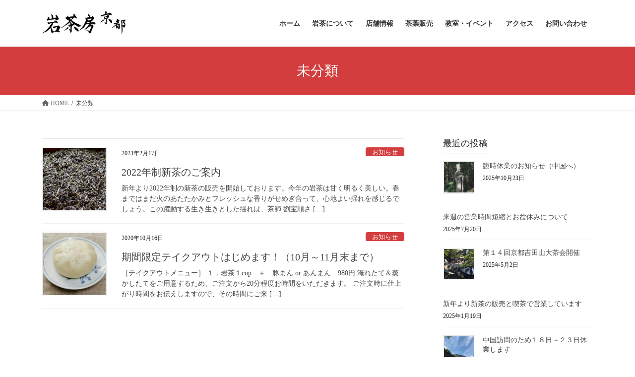

--- FILE ---
content_type: text/html; charset=UTF-8
request_url: http://ganchabou-kyoto.com/category/%E6%9C%AA%E5%88%86%E9%A1%9E/
body_size: 11371
content:
<!DOCTYPE html>
<html lang="ja">
<head>
<meta charset="utf-8">
<meta http-equiv="X-UA-Compatible" content="IE=edge">
<meta name="viewport" content="width=device-width, initial-scale=1">
<title>未分類 | 岩茶房京都</title>
<meta name='robots' content='max-image-preview:large' />
<link rel='dns-prefetch' href='//webfonts.sakura.ne.jp' />
<link rel='dns-prefetch' href='//s0.wp.com' />
<link rel="alternate" type="application/rss+xml" title="岩茶房京都 &raquo; フィード" href="http://ganchabou-kyoto.com/feed/" />
<link rel="alternate" type="application/rss+xml" title="岩茶房京都 &raquo; コメントフィード" href="http://ganchabou-kyoto.com/comments/feed/" />
<link rel="alternate" type="application/rss+xml" title="岩茶房京都 &raquo; 未分類 カテゴリーのフィード" href="http://ganchabou-kyoto.com/category/%e6%9c%aa%e5%88%86%e9%a1%9e/feed/" />
<meta name="description" content="未分類 について 岩茶房京都 中国福建武夷山自然保護区（世界文化複合遺産）の岩茶（烏龍茶）専門店です。" /><script type="text/javascript">
window._wpemojiSettings = {"baseUrl":"https:\/\/s.w.org\/images\/core\/emoji\/14.0.0\/72x72\/","ext":".png","svgUrl":"https:\/\/s.w.org\/images\/core\/emoji\/14.0.0\/svg\/","svgExt":".svg","source":{"concatemoji":"http:\/\/ganchabou-kyoto.com\/wp-includes\/js\/wp-emoji-release.min.js"}};
/*! This file is auto-generated */
!function(e,a,t){var n,r,o,i=a.createElement("canvas"),p=i.getContext&&i.getContext("2d");function s(e,t){var a=String.fromCharCode,e=(p.clearRect(0,0,i.width,i.height),p.fillText(a.apply(this,e),0,0),i.toDataURL());return p.clearRect(0,0,i.width,i.height),p.fillText(a.apply(this,t),0,0),e===i.toDataURL()}function c(e){var t=a.createElement("script");t.src=e,t.defer=t.type="text/javascript",a.getElementsByTagName("head")[0].appendChild(t)}for(o=Array("flag","emoji"),t.supports={everything:!0,everythingExceptFlag:!0},r=0;r<o.length;r++)t.supports[o[r]]=function(e){if(p&&p.fillText)switch(p.textBaseline="top",p.font="600 32px Arial",e){case"flag":return s([127987,65039,8205,9895,65039],[127987,65039,8203,9895,65039])?!1:!s([55356,56826,55356,56819],[55356,56826,8203,55356,56819])&&!s([55356,57332,56128,56423,56128,56418,56128,56421,56128,56430,56128,56423,56128,56447],[55356,57332,8203,56128,56423,8203,56128,56418,8203,56128,56421,8203,56128,56430,8203,56128,56423,8203,56128,56447]);case"emoji":return!s([129777,127995,8205,129778,127999],[129777,127995,8203,129778,127999])}return!1}(o[r]),t.supports.everything=t.supports.everything&&t.supports[o[r]],"flag"!==o[r]&&(t.supports.everythingExceptFlag=t.supports.everythingExceptFlag&&t.supports[o[r]]);t.supports.everythingExceptFlag=t.supports.everythingExceptFlag&&!t.supports.flag,t.DOMReady=!1,t.readyCallback=function(){t.DOMReady=!0},t.supports.everything||(n=function(){t.readyCallback()},a.addEventListener?(a.addEventListener("DOMContentLoaded",n,!1),e.addEventListener("load",n,!1)):(e.attachEvent("onload",n),a.attachEvent("onreadystatechange",function(){"complete"===a.readyState&&t.readyCallback()})),(e=t.source||{}).concatemoji?c(e.concatemoji):e.wpemoji&&e.twemoji&&(c(e.twemoji),c(e.wpemoji)))}(window,document,window._wpemojiSettings);
</script>
<style type="text/css">
img.wp-smiley,
img.emoji {
	display: inline !important;
	border: none !important;
	box-shadow: none !important;
	height: 1em !important;
	width: 1em !important;
	margin: 0 0.07em !important;
	vertical-align: -0.1em !important;
	background: none !important;
	padding: 0 !important;
}
</style>
	<link rel='stylesheet' id='sbi_styles-css' href='http://ganchabou-kyoto.com/wp-content/plugins/instagram-feed/css/sbi-styles.min.css' type='text/css' media='all' />
<link rel='stylesheet' id='wp-block-library-css' href='http://ganchabou-kyoto.com/wp-includes/css/dist/block-library/style.min.css' type='text/css' media='all' />
<link rel='stylesheet' id='classic-theme-styles-css' href='http://ganchabou-kyoto.com/wp-includes/css/classic-themes.min.css' type='text/css' media='all' />
<style id='global-styles-inline-css' type='text/css'>
body{--wp--preset--color--black: #000000;--wp--preset--color--cyan-bluish-gray: #abb8c3;--wp--preset--color--white: #ffffff;--wp--preset--color--pale-pink: #f78da7;--wp--preset--color--vivid-red: #cf2e2e;--wp--preset--color--luminous-vivid-orange: #ff6900;--wp--preset--color--luminous-vivid-amber: #fcb900;--wp--preset--color--light-green-cyan: #7bdcb5;--wp--preset--color--vivid-green-cyan: #00d084;--wp--preset--color--pale-cyan-blue: #8ed1fc;--wp--preset--color--vivid-cyan-blue: #0693e3;--wp--preset--color--vivid-purple: #9b51e0;--wp--preset--gradient--vivid-cyan-blue-to-vivid-purple: linear-gradient(135deg,rgba(6,147,227,1) 0%,rgb(155,81,224) 100%);--wp--preset--gradient--light-green-cyan-to-vivid-green-cyan: linear-gradient(135deg,rgb(122,220,180) 0%,rgb(0,208,130) 100%);--wp--preset--gradient--luminous-vivid-amber-to-luminous-vivid-orange: linear-gradient(135deg,rgba(252,185,0,1) 0%,rgba(255,105,0,1) 100%);--wp--preset--gradient--luminous-vivid-orange-to-vivid-red: linear-gradient(135deg,rgba(255,105,0,1) 0%,rgb(207,46,46) 100%);--wp--preset--gradient--very-light-gray-to-cyan-bluish-gray: linear-gradient(135deg,rgb(238,238,238) 0%,rgb(169,184,195) 100%);--wp--preset--gradient--cool-to-warm-spectrum: linear-gradient(135deg,rgb(74,234,220) 0%,rgb(151,120,209) 20%,rgb(207,42,186) 40%,rgb(238,44,130) 60%,rgb(251,105,98) 80%,rgb(254,248,76) 100%);--wp--preset--gradient--blush-light-purple: linear-gradient(135deg,rgb(255,206,236) 0%,rgb(152,150,240) 100%);--wp--preset--gradient--blush-bordeaux: linear-gradient(135deg,rgb(254,205,165) 0%,rgb(254,45,45) 50%,rgb(107,0,62) 100%);--wp--preset--gradient--luminous-dusk: linear-gradient(135deg,rgb(255,203,112) 0%,rgb(199,81,192) 50%,rgb(65,88,208) 100%);--wp--preset--gradient--pale-ocean: linear-gradient(135deg,rgb(255,245,203) 0%,rgb(182,227,212) 50%,rgb(51,167,181) 100%);--wp--preset--gradient--electric-grass: linear-gradient(135deg,rgb(202,248,128) 0%,rgb(113,206,126) 100%);--wp--preset--gradient--midnight: linear-gradient(135deg,rgb(2,3,129) 0%,rgb(40,116,252) 100%);--wp--preset--duotone--dark-grayscale: url('#wp-duotone-dark-grayscale');--wp--preset--duotone--grayscale: url('#wp-duotone-grayscale');--wp--preset--duotone--purple-yellow: url('#wp-duotone-purple-yellow');--wp--preset--duotone--blue-red: url('#wp-duotone-blue-red');--wp--preset--duotone--midnight: url('#wp-duotone-midnight');--wp--preset--duotone--magenta-yellow: url('#wp-duotone-magenta-yellow');--wp--preset--duotone--purple-green: url('#wp-duotone-purple-green');--wp--preset--duotone--blue-orange: url('#wp-duotone-blue-orange');--wp--preset--font-size--small: 13px;--wp--preset--font-size--medium: 20px;--wp--preset--font-size--large: 36px;--wp--preset--font-size--x-large: 42px;--wp--preset--spacing--20: 0.44rem;--wp--preset--spacing--30: 0.67rem;--wp--preset--spacing--40: 1rem;--wp--preset--spacing--50: 1.5rem;--wp--preset--spacing--60: 2.25rem;--wp--preset--spacing--70: 3.38rem;--wp--preset--spacing--80: 5.06rem;}:where(.is-layout-flex){gap: 0.5em;}body .is-layout-flow > .alignleft{float: left;margin-inline-start: 0;margin-inline-end: 2em;}body .is-layout-flow > .alignright{float: right;margin-inline-start: 2em;margin-inline-end: 0;}body .is-layout-flow > .aligncenter{margin-left: auto !important;margin-right: auto !important;}body .is-layout-constrained > .alignleft{float: left;margin-inline-start: 0;margin-inline-end: 2em;}body .is-layout-constrained > .alignright{float: right;margin-inline-start: 2em;margin-inline-end: 0;}body .is-layout-constrained > .aligncenter{margin-left: auto !important;margin-right: auto !important;}body .is-layout-constrained > :where(:not(.alignleft):not(.alignright):not(.alignfull)){max-width: var(--wp--style--global--content-size);margin-left: auto !important;margin-right: auto !important;}body .is-layout-constrained > .alignwide{max-width: var(--wp--style--global--wide-size);}body .is-layout-flex{display: flex;}body .is-layout-flex{flex-wrap: wrap;align-items: center;}body .is-layout-flex > *{margin: 0;}:where(.wp-block-columns.is-layout-flex){gap: 2em;}.has-black-color{color: var(--wp--preset--color--black) !important;}.has-cyan-bluish-gray-color{color: var(--wp--preset--color--cyan-bluish-gray) !important;}.has-white-color{color: var(--wp--preset--color--white) !important;}.has-pale-pink-color{color: var(--wp--preset--color--pale-pink) !important;}.has-vivid-red-color{color: var(--wp--preset--color--vivid-red) !important;}.has-luminous-vivid-orange-color{color: var(--wp--preset--color--luminous-vivid-orange) !important;}.has-luminous-vivid-amber-color{color: var(--wp--preset--color--luminous-vivid-amber) !important;}.has-light-green-cyan-color{color: var(--wp--preset--color--light-green-cyan) !important;}.has-vivid-green-cyan-color{color: var(--wp--preset--color--vivid-green-cyan) !important;}.has-pale-cyan-blue-color{color: var(--wp--preset--color--pale-cyan-blue) !important;}.has-vivid-cyan-blue-color{color: var(--wp--preset--color--vivid-cyan-blue) !important;}.has-vivid-purple-color{color: var(--wp--preset--color--vivid-purple) !important;}.has-black-background-color{background-color: var(--wp--preset--color--black) !important;}.has-cyan-bluish-gray-background-color{background-color: var(--wp--preset--color--cyan-bluish-gray) !important;}.has-white-background-color{background-color: var(--wp--preset--color--white) !important;}.has-pale-pink-background-color{background-color: var(--wp--preset--color--pale-pink) !important;}.has-vivid-red-background-color{background-color: var(--wp--preset--color--vivid-red) !important;}.has-luminous-vivid-orange-background-color{background-color: var(--wp--preset--color--luminous-vivid-orange) !important;}.has-luminous-vivid-amber-background-color{background-color: var(--wp--preset--color--luminous-vivid-amber) !important;}.has-light-green-cyan-background-color{background-color: var(--wp--preset--color--light-green-cyan) !important;}.has-vivid-green-cyan-background-color{background-color: var(--wp--preset--color--vivid-green-cyan) !important;}.has-pale-cyan-blue-background-color{background-color: var(--wp--preset--color--pale-cyan-blue) !important;}.has-vivid-cyan-blue-background-color{background-color: var(--wp--preset--color--vivid-cyan-blue) !important;}.has-vivid-purple-background-color{background-color: var(--wp--preset--color--vivid-purple) !important;}.has-black-border-color{border-color: var(--wp--preset--color--black) !important;}.has-cyan-bluish-gray-border-color{border-color: var(--wp--preset--color--cyan-bluish-gray) !important;}.has-white-border-color{border-color: var(--wp--preset--color--white) !important;}.has-pale-pink-border-color{border-color: var(--wp--preset--color--pale-pink) !important;}.has-vivid-red-border-color{border-color: var(--wp--preset--color--vivid-red) !important;}.has-luminous-vivid-orange-border-color{border-color: var(--wp--preset--color--luminous-vivid-orange) !important;}.has-luminous-vivid-amber-border-color{border-color: var(--wp--preset--color--luminous-vivid-amber) !important;}.has-light-green-cyan-border-color{border-color: var(--wp--preset--color--light-green-cyan) !important;}.has-vivid-green-cyan-border-color{border-color: var(--wp--preset--color--vivid-green-cyan) !important;}.has-pale-cyan-blue-border-color{border-color: var(--wp--preset--color--pale-cyan-blue) !important;}.has-vivid-cyan-blue-border-color{border-color: var(--wp--preset--color--vivid-cyan-blue) !important;}.has-vivid-purple-border-color{border-color: var(--wp--preset--color--vivid-purple) !important;}.has-vivid-cyan-blue-to-vivid-purple-gradient-background{background: var(--wp--preset--gradient--vivid-cyan-blue-to-vivid-purple) !important;}.has-light-green-cyan-to-vivid-green-cyan-gradient-background{background: var(--wp--preset--gradient--light-green-cyan-to-vivid-green-cyan) !important;}.has-luminous-vivid-amber-to-luminous-vivid-orange-gradient-background{background: var(--wp--preset--gradient--luminous-vivid-amber-to-luminous-vivid-orange) !important;}.has-luminous-vivid-orange-to-vivid-red-gradient-background{background: var(--wp--preset--gradient--luminous-vivid-orange-to-vivid-red) !important;}.has-very-light-gray-to-cyan-bluish-gray-gradient-background{background: var(--wp--preset--gradient--very-light-gray-to-cyan-bluish-gray) !important;}.has-cool-to-warm-spectrum-gradient-background{background: var(--wp--preset--gradient--cool-to-warm-spectrum) !important;}.has-blush-light-purple-gradient-background{background: var(--wp--preset--gradient--blush-light-purple) !important;}.has-blush-bordeaux-gradient-background{background: var(--wp--preset--gradient--blush-bordeaux) !important;}.has-luminous-dusk-gradient-background{background: var(--wp--preset--gradient--luminous-dusk) !important;}.has-pale-ocean-gradient-background{background: var(--wp--preset--gradient--pale-ocean) !important;}.has-electric-grass-gradient-background{background: var(--wp--preset--gradient--electric-grass) !important;}.has-midnight-gradient-background{background: var(--wp--preset--gradient--midnight) !important;}.has-small-font-size{font-size: var(--wp--preset--font-size--small) !important;}.has-medium-font-size{font-size: var(--wp--preset--font-size--medium) !important;}.has-large-font-size{font-size: var(--wp--preset--font-size--large) !important;}.has-x-large-font-size{font-size: var(--wp--preset--font-size--x-large) !important;}
.wp-block-navigation a:where(:not(.wp-element-button)){color: inherit;}
:where(.wp-block-columns.is-layout-flex){gap: 2em;}
.wp-block-pullquote{font-size: 1.5em;line-height: 1.6;}
</style>
<link rel='stylesheet' id='contact-form-7-css' href='http://ganchabou-kyoto.com/wp-content/plugins/contact-form-7/includes/css/styles.css' type='text/css' media='all' />
<link rel='stylesheet' id='vkExUnit_common_style-css' href='http://ganchabou-kyoto.com/wp-content/plugins/vk-all-in-one-expansion-unit/css/vkExUnit_style.css' type='text/css' media='all' />
<link rel='stylesheet' id='bootstrap-4-style-css' href='http://ganchabou-kyoto.com/wp-content/themes/lightning/_g2/library/bootstrap-4/css/bootstrap.min.css' type='text/css' media='all' />
<link rel='stylesheet' id='lightning-common-style-css' href='http://ganchabou-kyoto.com/wp-content/themes/lightning/_g2/assets/css/common.css' type='text/css' media='all' />
<style id='lightning-common-style-inline-css' type='text/css'>
/* vk-mobile-nav */:root {--vk-mobile-nav-menu-btn-bg-src: url("http://ganchabou-kyoto.com/wp-content/themes/lightning/_g2/inc/vk-mobile-nav/package//images/vk-menu-btn-black.svg");--vk-mobile-nav-menu-btn-close-bg-src: url("http://ganchabou-kyoto.com/wp-content/themes/lightning/_g2/inc/vk-mobile-nav/package//images/vk-menu-close-black.svg");--vk-menu-acc-icon-open-black-bg-src: url("http://ganchabou-kyoto.com/wp-content/themes/lightning/_g2/inc/vk-mobile-nav/package//images/vk-menu-acc-icon-open-black.svg");--vk-menu-acc-icon-open-white-bg-src: url("http://ganchabou-kyoto.com/wp-content/themes/lightning/_g2/inc/vk-mobile-nav/package//images/vk-menu-acc-icon-open-white.svg");--vk-menu-acc-icon-close-black-bg-src: url("http://ganchabou-kyoto.com/wp-content/themes/lightning/_g2/inc/vk-mobile-nav/package//images/vk-menu-close-black.svg");--vk-menu-acc-icon-close-white-bg-src: url("http://ganchabou-kyoto.com/wp-content/themes/lightning/_g2/inc/vk-mobile-nav/package//images/vk-menu-close-white.svg");}
</style>
<link rel='stylesheet' id='lightning-design-style-css' href='http://ganchabou-kyoto.com/wp-content/themes/lightning/_g2/design-skin/origin2/css/style.css' type='text/css' media='all' />
<style id='lightning-design-style-inline-css' type='text/css'>
:root {--color-key:#d33d3d;--wp--preset--color--vk-color-primary:#d33d3d;--color-key-dark:#d33d3d;}
/* ltg common custom */:root {--vk-menu-acc-btn-border-color:#333;--vk-color-primary:#d33d3d;--vk-color-primary-dark:#d33d3d;--vk-color-primary-vivid:#e84343;--color-key:#d33d3d;--wp--preset--color--vk-color-primary:#d33d3d;--color-key-dark:#d33d3d;}.veu_color_txt_key { color:#d33d3d ; }.veu_color_bg_key { background-color:#d33d3d ; }.veu_color_border_key { border-color:#d33d3d ; }.btn-default { border-color:#d33d3d;color:#d33d3d;}.btn-default:focus,.btn-default:hover { border-color:#d33d3d;background-color: #d33d3d; }.wp-block-search__button,.btn-primary { background-color:#d33d3d;border-color:#d33d3d; }.wp-block-search__button:focus,.wp-block-search__button:hover,.btn-primary:not(:disabled):not(.disabled):active,.btn-primary:focus,.btn-primary:hover { background-color:#d33d3d;border-color:#d33d3d; }.btn-outline-primary { color : #d33d3d ; border-color:#d33d3d; }.btn-outline-primary:not(:disabled):not(.disabled):active,.btn-outline-primary:focus,.btn-outline-primary:hover { color : #fff; background-color:#d33d3d;border-color:#d33d3d; }a { color:#d33d3d; }
.tagcloud a:before { font-family: "Font Awesome 5 Free";content: "\f02b";font-weight: bold; }
.media .media-body .media-heading a:hover { color:#d33d3d; }@media (min-width: 768px){.gMenu > li:before,.gMenu > li.menu-item-has-children::after { border-bottom-color:#d33d3d }.gMenu li li { background-color:#d33d3d }.gMenu li li a:hover { background-color:#d33d3d; }} /* @media (min-width: 768px) */.page-header { background-color:#d33d3d; }h2,.mainSection-title { border-top-color:#d33d3d; }h3:after,.subSection-title:after { border-bottom-color:#d33d3d; }ul.page-numbers li span.page-numbers.current,.page-link dl .post-page-numbers.current { background-color:#d33d3d; }.pager li > a { border-color:#d33d3d;color:#d33d3d;}.pager li > a:hover { background-color:#d33d3d;color:#fff;}.siteFooter { border-top-color:#d33d3d; }dt { border-left-color:#d33d3d; }:root {--g_nav_main_acc_icon_open_url:url(http://ganchabou-kyoto.com/wp-content/themes/lightning/_g2/inc/vk-mobile-nav/package/images/vk-menu-acc-icon-open-black.svg);--g_nav_main_acc_icon_close_url: url(http://ganchabou-kyoto.com/wp-content/themes/lightning/_g2/inc/vk-mobile-nav/package/images/vk-menu-close-black.svg);--g_nav_sub_acc_icon_open_url: url(http://ganchabou-kyoto.com/wp-content/themes/lightning/_g2/inc/vk-mobile-nav/package/images/vk-menu-acc-icon-open-white.svg);--g_nav_sub_acc_icon_close_url: url(http://ganchabou-kyoto.com/wp-content/themes/lightning/_g2/inc/vk-mobile-nav/package/images/vk-menu-close-white.svg);}
</style>
<link rel='stylesheet' id='lightning-theme-style-css' href='http://ganchabou-kyoto.com/wp-content/themes/lightning/style.css' type='text/css' media='all' />
<link rel='stylesheet' id='vk-font-awesome-css' href='http://ganchabou-kyoto.com/wp-content/themes/lightning/vendor/vektor-inc/font-awesome-versions/src/versions/6/css/all.min.css' type='text/css' media='all' />
<!-- Inline jetpack_facebook_likebox -->
<style id='jetpack_facebook_likebox-inline-css' type='text/css'>
.widget_facebook_likebox {
	overflow: hidden;
}

</style>
<link rel='stylesheet' id='jetpack_css-css' href='http://ganchabou-kyoto.com/wp-content/plugins/jetpack/css/jetpack.css' type='text/css' media='all' />
<script type='text/javascript' src='http://ganchabou-kyoto.com/wp-includes/js/jquery/jquery.min.js' id='jquery-core-js'></script>
<script type='text/javascript' src='http://ganchabou-kyoto.com/wp-includes/js/jquery/jquery-migrate.min.js' id='jquery-migrate-js'></script>
<script type='text/javascript' src='//webfonts.sakura.ne.jp/js/sakura.js' id='typesquare_std-js'></script>
<link rel="https://api.w.org/" href="http://ganchabou-kyoto.com/wp-json/" /><link rel="alternate" type="application/json" href="http://ganchabou-kyoto.com/wp-json/wp/v2/categories/1" /><link rel="EditURI" type="application/rsd+xml" title="RSD" href="http://ganchabou-kyoto.com/xmlrpc.php?rsd" />
<link rel="wlwmanifest" type="application/wlwmanifest+xml" href="http://ganchabou-kyoto.com/wp-includes/wlwmanifest.xml" />
<meta name="generator" content="WordPress 6.1.9" />
<style type='text/css'>#post-896 h1,#post-896 h2,#post-896 h3,#post-896 .entry-title{ font-family: "見出ミンMA31";}#post-896 h4,#post-896 h5,#post-896 h6{ font-family: "解ミン 宙 B";}#post-896.hentry{ font-family: "A1明朝";}#post-896 strong,#post-896 b{ font-family: "A1明朝";}#post-656 h1,#post-656 h2,#post-656 h3,#post-656 .entry-title{ font-family: "見出ミンMA31";}#post-656 h4,#post-656 h5,#post-656 h6{ font-family: "解ミン 宙 B";}#post-656.hentry{ font-family: "A1明朝";}#post-656 strong,#post-656 b{ font-family: "A1明朝";}</style>
<link rel='dns-prefetch' href='//v0.wordpress.com'/>
<style type='text/css'>img#wpstats{display:none}</style><style id="lightning-color-custom-for-plugins" type="text/css">/* ltg theme common */.color_key_bg,.color_key_bg_hover:hover{background-color: #d33d3d;}.color_key_txt,.color_key_txt_hover:hover{color: #d33d3d;}.color_key_border,.color_key_border_hover:hover{border-color: #d33d3d;}.color_key_dark_bg,.color_key_dark_bg_hover:hover{background-color: #d33d3d;}.color_key_dark_txt,.color_key_dark_txt_hover:hover{color: #d33d3d;}.color_key_dark_border,.color_key_dark_border_hover:hover{border-color: #d33d3d;}</style><style>.simplemap img{max-width:none !important;padding:0 !important;margin:0 !important;}.staticmap,.staticmap img{max-width:100% !important;height:auto !important;}.simplemap .simplemap-content{display:none;}</style>
<script>var google_map_api_key = "AIzaSyCW8VFUHGFAu7vas0UifhEnzNHIp9UmdZ0";</script>			<style type="text/css" id="wp-custom-css">
				body {
	font-family: serif;
}			</style>
		
</head>
<body class="archive category category-1 sidebar-fix sidebar-fix-priority-top bootstrap4 device-pc fa_v6_css">
<a class="skip-link screen-reader-text" href="#main">コンテンツへスキップ</a>
<a class="skip-link screen-reader-text" href="#vk-mobile-nav">ナビゲーションに移動</a>
<svg xmlns="http://www.w3.org/2000/svg" viewBox="0 0 0 0" width="0" height="0" focusable="false" role="none" style="visibility: hidden; position: absolute; left: -9999px; overflow: hidden;" ><defs><filter id="wp-duotone-dark-grayscale"><feColorMatrix color-interpolation-filters="sRGB" type="matrix" values=" .299 .587 .114 0 0 .299 .587 .114 0 0 .299 .587 .114 0 0 .299 .587 .114 0 0 " /><feComponentTransfer color-interpolation-filters="sRGB" ><feFuncR type="table" tableValues="0 0.49803921568627" /><feFuncG type="table" tableValues="0 0.49803921568627" /><feFuncB type="table" tableValues="0 0.49803921568627" /><feFuncA type="table" tableValues="1 1" /></feComponentTransfer><feComposite in2="SourceGraphic" operator="in" /></filter></defs></svg><svg xmlns="http://www.w3.org/2000/svg" viewBox="0 0 0 0" width="0" height="0" focusable="false" role="none" style="visibility: hidden; position: absolute; left: -9999px; overflow: hidden;" ><defs><filter id="wp-duotone-grayscale"><feColorMatrix color-interpolation-filters="sRGB" type="matrix" values=" .299 .587 .114 0 0 .299 .587 .114 0 0 .299 .587 .114 0 0 .299 .587 .114 0 0 " /><feComponentTransfer color-interpolation-filters="sRGB" ><feFuncR type="table" tableValues="0 1" /><feFuncG type="table" tableValues="0 1" /><feFuncB type="table" tableValues="0 1" /><feFuncA type="table" tableValues="1 1" /></feComponentTransfer><feComposite in2="SourceGraphic" operator="in" /></filter></defs></svg><svg xmlns="http://www.w3.org/2000/svg" viewBox="0 0 0 0" width="0" height="0" focusable="false" role="none" style="visibility: hidden; position: absolute; left: -9999px; overflow: hidden;" ><defs><filter id="wp-duotone-purple-yellow"><feColorMatrix color-interpolation-filters="sRGB" type="matrix" values=" .299 .587 .114 0 0 .299 .587 .114 0 0 .299 .587 .114 0 0 .299 .587 .114 0 0 " /><feComponentTransfer color-interpolation-filters="sRGB" ><feFuncR type="table" tableValues="0.54901960784314 0.98823529411765" /><feFuncG type="table" tableValues="0 1" /><feFuncB type="table" tableValues="0.71764705882353 0.25490196078431" /><feFuncA type="table" tableValues="1 1" /></feComponentTransfer><feComposite in2="SourceGraphic" operator="in" /></filter></defs></svg><svg xmlns="http://www.w3.org/2000/svg" viewBox="0 0 0 0" width="0" height="0" focusable="false" role="none" style="visibility: hidden; position: absolute; left: -9999px; overflow: hidden;" ><defs><filter id="wp-duotone-blue-red"><feColorMatrix color-interpolation-filters="sRGB" type="matrix" values=" .299 .587 .114 0 0 .299 .587 .114 0 0 .299 .587 .114 0 0 .299 .587 .114 0 0 " /><feComponentTransfer color-interpolation-filters="sRGB" ><feFuncR type="table" tableValues="0 1" /><feFuncG type="table" tableValues="0 0.27843137254902" /><feFuncB type="table" tableValues="0.5921568627451 0.27843137254902" /><feFuncA type="table" tableValues="1 1" /></feComponentTransfer><feComposite in2="SourceGraphic" operator="in" /></filter></defs></svg><svg xmlns="http://www.w3.org/2000/svg" viewBox="0 0 0 0" width="0" height="0" focusable="false" role="none" style="visibility: hidden; position: absolute; left: -9999px; overflow: hidden;" ><defs><filter id="wp-duotone-midnight"><feColorMatrix color-interpolation-filters="sRGB" type="matrix" values=" .299 .587 .114 0 0 .299 .587 .114 0 0 .299 .587 .114 0 0 .299 .587 .114 0 0 " /><feComponentTransfer color-interpolation-filters="sRGB" ><feFuncR type="table" tableValues="0 0" /><feFuncG type="table" tableValues="0 0.64705882352941" /><feFuncB type="table" tableValues="0 1" /><feFuncA type="table" tableValues="1 1" /></feComponentTransfer><feComposite in2="SourceGraphic" operator="in" /></filter></defs></svg><svg xmlns="http://www.w3.org/2000/svg" viewBox="0 0 0 0" width="0" height="0" focusable="false" role="none" style="visibility: hidden; position: absolute; left: -9999px; overflow: hidden;" ><defs><filter id="wp-duotone-magenta-yellow"><feColorMatrix color-interpolation-filters="sRGB" type="matrix" values=" .299 .587 .114 0 0 .299 .587 .114 0 0 .299 .587 .114 0 0 .299 .587 .114 0 0 " /><feComponentTransfer color-interpolation-filters="sRGB" ><feFuncR type="table" tableValues="0.78039215686275 1" /><feFuncG type="table" tableValues="0 0.94901960784314" /><feFuncB type="table" tableValues="0.35294117647059 0.47058823529412" /><feFuncA type="table" tableValues="1 1" /></feComponentTransfer><feComposite in2="SourceGraphic" operator="in" /></filter></defs></svg><svg xmlns="http://www.w3.org/2000/svg" viewBox="0 0 0 0" width="0" height="0" focusable="false" role="none" style="visibility: hidden; position: absolute; left: -9999px; overflow: hidden;" ><defs><filter id="wp-duotone-purple-green"><feColorMatrix color-interpolation-filters="sRGB" type="matrix" values=" .299 .587 .114 0 0 .299 .587 .114 0 0 .299 .587 .114 0 0 .299 .587 .114 0 0 " /><feComponentTransfer color-interpolation-filters="sRGB" ><feFuncR type="table" tableValues="0.65098039215686 0.40392156862745" /><feFuncG type="table" tableValues="0 1" /><feFuncB type="table" tableValues="0.44705882352941 0.4" /><feFuncA type="table" tableValues="1 1" /></feComponentTransfer><feComposite in2="SourceGraphic" operator="in" /></filter></defs></svg><svg xmlns="http://www.w3.org/2000/svg" viewBox="0 0 0 0" width="0" height="0" focusable="false" role="none" style="visibility: hidden; position: absolute; left: -9999px; overflow: hidden;" ><defs><filter id="wp-duotone-blue-orange"><feColorMatrix color-interpolation-filters="sRGB" type="matrix" values=" .299 .587 .114 0 0 .299 .587 .114 0 0 .299 .587 .114 0 0 .299 .587 .114 0 0 " /><feComponentTransfer color-interpolation-filters="sRGB" ><feFuncR type="table" tableValues="0.098039215686275 1" /><feFuncG type="table" tableValues="0 0.66274509803922" /><feFuncB type="table" tableValues="0.84705882352941 0.41960784313725" /><feFuncA type="table" tableValues="1 1" /></feComponentTransfer><feComposite in2="SourceGraphic" operator="in" /></filter></defs></svg><header class="siteHeader">
		<div class="container siteHeadContainer">
		<div class="navbar-header">
						<p class="navbar-brand siteHeader_logo">
			<a href="http://ganchabou-kyoto.com/">
				<span><img src="http://ganchabou-kyoto.com/wp-content/uploads/2018/06/ganchaboukyototitle.jpg" alt="岩茶房京都" /></span>
			</a>
			</p>
					</div>

					<div id="gMenu_outer" class="gMenu_outer">
				<nav class="menu-%e3%83%a1%e3%82%a4%e3%83%b3%e3%83%a1%e3%83%8b%e3%83%a5%e3%83%bc-container"><ul id="menu-%e3%83%a1%e3%82%a4%e3%83%b3%e3%83%a1%e3%83%8b%e3%83%a5%e3%83%bc" class="menu gMenu vk-menu-acc"><li id="menu-item-67" class="menu-item menu-item-type-custom menu-item-object-custom menu-item-home"><a href="http://ganchabou-kyoto.com/"><strong class="gMenu_name">ホーム</strong></a></li>
<li id="menu-item-97" class="menu-item menu-item-type-post_type menu-item-object-page"><a href="http://ganchabou-kyoto.com/aboutgancha/"><strong class="gMenu_name">岩茶について</strong></a></li>
<li id="menu-item-70" class="menu-item menu-item-type-post_type menu-item-object-page menu-item-has-children"><a href="http://ganchabou-kyoto.com/shopinfo/"><strong class="gMenu_name">店舗情報</strong></a>
<ul class="sub-menu">
	<li id="menu-item-69" class="menu-item menu-item-type-post_type menu-item-object-page"><a href="http://ganchabou-kyoto.com/kissaonegai/">喫茶ご利用のお客様へのお願い</a></li>
	<li id="menu-item-79" class="menu-item menu-item-type-post_type menu-item-object-page"><a href="http://ganchabou-kyoto.com/menu/">喫茶メニュー</a></li>
</ul>
</li>
<li id="menu-item-72" class="menu-item menu-item-type-post_type menu-item-object-page"><a href="http://ganchabou-kyoto.com/chabahanbai/"><strong class="gMenu_name">茶葉販売</strong></a></li>
<li id="menu-item-71" class="menu-item menu-item-type-post_type menu-item-object-page"><a href="http://ganchabou-kyoto.com/event/"><strong class="gMenu_name">教室・イベント</strong></a></li>
<li id="menu-item-76" class="menu-item menu-item-type-post_type menu-item-object-page"><a href="http://ganchabou-kyoto.com/access/"><strong class="gMenu_name">アクセス</strong></a></li>
<li id="menu-item-68" class="menu-item menu-item-type-post_type menu-item-object-page"><a href="http://ganchabou-kyoto.com/toiawase/"><strong class="gMenu_name">お問い合わせ</strong></a></li>
</ul></nav>			</div>
			</div>
	</header>

<div class="section page-header"><div class="container"><div class="row"><div class="col-md-12">
<h1 class="page-header_pageTitle">
未分類</h1>
</div></div></div></div><!-- [ /.page-header ] -->


<!-- [ .breadSection ] --><div class="section breadSection"><div class="container"><div class="row"><ol class="breadcrumb" itemscope itemtype="https://schema.org/BreadcrumbList"><li id="panHome" itemprop="itemListElement" itemscope itemtype="http://schema.org/ListItem"><a itemprop="item" href="http://ganchabou-kyoto.com/"><span itemprop="name"><i class="fa fa-home"></i> HOME</span></a><meta itemprop="position" content="1" /></li><li><span>未分類</span><meta itemprop="position" content="2" /></li></ol></div></div></div><!-- [ /.breadSection ] -->

<div class="section siteContent">
<div class="container">
<div class="row">
<div class="col mainSection mainSection-col-two baseSection vk_posts-mainSection" id="main" role="main">

	
<div class="postList">


	
		<article class="media">
<div id="post-896" class="post-896 post type-post status-publish format-standard has-post-thumbnail hentry category-new category-1">
		<div class="media-left postList_thumbnail">
		<a href="http://ganchabou-kyoto.com/2023/02/17/2022%e5%b9%b4%e5%88%b6%e6%96%b0%e8%8c%b6%e3%81%ae%e3%81%94%e6%a1%88%e5%86%85/">
		<img width="150" height="150" src="http://ganchabou-kyoto.com/wp-content/uploads/2023/01/DSC_0098_xlarge-150x150.jpg" class="media-object wp-post-image" alt="" decoding="async" />		</a>
	</div>
		<div class="media-body">
		<div class="entry-meta">


<span class="published entry-meta_items">2023年2月17日</span>

<span class="entry-meta_items entry-meta_updated">/ 最終更新日時 : <span class="updated">2023年2月17日</span></span>


	
	<span class="vcard author entry-meta_items entry-meta_items_author entry-meta_hidden"><span class="fn">ganchabou-kyo</span></span>



<span class="entry-meta_items entry-meta_items_term"><a href="http://ganchabou-kyoto.com/category/new/" class="btn btn-xs btn-primary entry-meta_items_term_button" style="background-color:#d33d3d;border:none;">お知らせ</a></span>
</div>
		<h1 class="media-heading entry-title"><a href="http://ganchabou-kyoto.com/2023/02/17/2022%e5%b9%b4%e5%88%b6%e6%96%b0%e8%8c%b6%e3%81%ae%e3%81%94%e6%a1%88%e5%86%85/">2022年制新茶のご案内</a></h1>
		<a href="http://ganchabou-kyoto.com/2023/02/17/2022%e5%b9%b4%e5%88%b6%e6%96%b0%e8%8c%b6%e3%81%ae%e3%81%94%e6%a1%88%e5%86%85/" class="media-body_excerpt"><p>新年より2022年制の新茶の販売を開始しております。今年の岩茶は甘く明るく美しい。春まではまだ火のあたたかみとフレッシュな香りがせめぎ合って、心地よい揺れを感じるでしょう。この躍動する生き生きとした揺れは、茶師 劉宝順さ [&hellip;]</p>
</a>
	</div>
</div>
</article>
<article class="media">
<div id="post-656" class="post-656 post type-post status-publish format-standard has-post-thumbnail hentry category-new category-1">
		<div class="media-left postList_thumbnail">
		<a href="http://ganchabou-kyoto.com/2020/10/16/%e6%9c%9f%e9%96%93%e9%99%90%e5%ae%9a%e3%83%86%e3%82%a4%e3%82%af%e3%82%a2%e3%82%a6%e3%83%88%e3%81%af%e3%81%98%e3%82%81%e3%81%be%e3%81%99%ef%bc%81%ef%bc%8810%e6%9c%88%ef%bd%9e11%e6%9c%88%e6%9c%ab/">
		<img width="150" height="150" src="http://ganchabou-kyoto.com/wp-content/uploads/2019/10/IMG_20191006_153712-150x150.jpg" class="media-object wp-post-image" alt="" decoding="async" loading="lazy" srcset="http://ganchabou-kyoto.com/wp-content/uploads/2019/10/IMG_20191006_153712-150x150.jpg 150w, http://ganchabou-kyoto.com/wp-content/uploads/2019/10/IMG_20191006_153712-300x300.jpg 300w, http://ganchabou-kyoto.com/wp-content/uploads/2019/10/IMG_20191006_153712-768x768.jpg 768w, http://ganchabou-kyoto.com/wp-content/uploads/2019/10/IMG_20191006_153712-1024x1024.jpg 1024w" sizes="(max-width: 150px) 100vw, 150px" />		</a>
	</div>
		<div class="media-body">
		<div class="entry-meta">


<span class="published entry-meta_items">2020年10月16日</span>

<span class="entry-meta_items entry-meta_updated">/ 最終更新日時 : <span class="updated">2020年10月16日</span></span>


	
	<span class="vcard author entry-meta_items entry-meta_items_author entry-meta_hidden"><span class="fn">ganchabou-kyo</span></span>



<span class="entry-meta_items entry-meta_items_term"><a href="http://ganchabou-kyoto.com/category/new/" class="btn btn-xs btn-primary entry-meta_items_term_button" style="background-color:#d33d3d;border:none;">お知らせ</a></span>
</div>
		<h1 class="media-heading entry-title"><a href="http://ganchabou-kyoto.com/2020/10/16/%e6%9c%9f%e9%96%93%e9%99%90%e5%ae%9a%e3%83%86%e3%82%a4%e3%82%af%e3%82%a2%e3%82%a6%e3%83%88%e3%81%af%e3%81%98%e3%82%81%e3%81%be%e3%81%99%ef%bc%81%ef%bc%8810%e6%9c%88%ef%bd%9e11%e6%9c%88%e6%9c%ab/">期間限定テイクアウトはじめます！（10月～11月末まで）</a></h1>
		<a href="http://ganchabou-kyoto.com/2020/10/16/%e6%9c%9f%e9%96%93%e9%99%90%e5%ae%9a%e3%83%86%e3%82%a4%e3%82%af%e3%82%a2%e3%82%a6%e3%83%88%e3%81%af%e3%81%98%e3%82%81%e3%81%be%e3%81%99%ef%bc%81%ef%bc%8810%e6%9c%88%ef%bd%9e11%e6%9c%88%e6%9c%ab/" class="media-body_excerpt"><p>［テイクアウトメニュー］ １．岩茶１cup　＋　豚まん or あんまん　980円 淹れたて＆蒸かしたてをご用意するため、ご注文から20分程度お時間をいただきます。 ご注文時に仕上がり時間をお伝えしますので、その時間にご来 [&hellip;]</p>
</a>
	</div>
</div>
</article>

	
	
	
</div><!-- [ /.postList ] -->

</div><!-- [ /.mainSection ] -->

	<div class="col subSection sideSection sideSection-col-two baseSection">
				

<aside class="widget widget_postlist">
<h1 class="subSection-title">最近の投稿</h1>

  <div class="media">

	
	  <div class="media-left postList_thumbnail">
		<a href="http://ganchabou-kyoto.com/2025/10/23/%e8%87%a8%e6%99%82%e4%bc%91%e6%a5%ad%e3%81%ae%e3%81%8a%e7%9f%a5%e3%82%89%e3%81%9b%ef%bc%88%e4%b8%ad%e5%9b%bd%e3%81%b8%ef%bc%89/">
		<img width="150" height="150" src="http://ganchabou-kyoto.com/wp-content/uploads/2019/09/IMG_20190928_211059-150x150.jpg" class="attachment-thumbnail size-thumbnail wp-post-image" alt="" decoding="async" loading="lazy" />		</a>
	  </div>

	
	<div class="media-body">
	  <h4 class="media-heading"><a href="http://ganchabou-kyoto.com/2025/10/23/%e8%87%a8%e6%99%82%e4%bc%91%e6%a5%ad%e3%81%ae%e3%81%8a%e7%9f%a5%e3%82%89%e3%81%9b%ef%bc%88%e4%b8%ad%e5%9b%bd%e3%81%b8%ef%bc%89/">臨時休業のお知らせ（中国へ）</a></h4>
	  <div class="published entry-meta_items">2025年10月23日</div>
	</div>
  </div>


  <div class="media">

	
	<div class="media-body">
	  <h4 class="media-heading"><a href="http://ganchabou-kyoto.com/2025/07/20/%e6%9d%a5%e9%80%b1%e3%81%ae%e5%96%b6%e6%a5%ad%e6%99%82%e9%96%93%e7%9f%ad%e7%b8%ae%e3%81%a8%e3%81%8a%e7%9b%86%e4%bc%91%e3%81%bf%e3%81%ab%e3%81%a4%e3%81%84%e3%81%a6/">来週の営業時間短縮とお盆休みについて</a></h4>
	  <div class="published entry-meta_items">2025年7月20日</div>
	</div>
  </div>


  <div class="media">

	
	  <div class="media-left postList_thumbnail">
		<a href="http://ganchabou-kyoto.com/2025/05/02/%e7%ac%ac%ef%bc%91%ef%bc%94%e5%9b%9e%e4%ba%ac%e9%83%bd%e5%90%89%e7%94%b0%e5%b1%b1%e5%a4%a7%e8%8c%b6%e4%bc%9a%e9%96%8b%e5%82%ac/">
		<img width="150" height="150" src="http://ganchabou-kyoto.com/wp-content/uploads/2025/05/887a69916757bd0a1c4d59855a3b305e-150x150.jpg" class="attachment-thumbnail size-thumbnail wp-post-image" alt="" decoding="async" loading="lazy" />		</a>
	  </div>

	
	<div class="media-body">
	  <h4 class="media-heading"><a href="http://ganchabou-kyoto.com/2025/05/02/%e7%ac%ac%ef%bc%91%ef%bc%94%e5%9b%9e%e4%ba%ac%e9%83%bd%e5%90%89%e7%94%b0%e5%b1%b1%e5%a4%a7%e8%8c%b6%e4%bc%9a%e9%96%8b%e5%82%ac/">第１４回京都吉田山大茶会開催</a></h4>
	  <div class="published entry-meta_items">2025年5月2日</div>
	</div>
  </div>


  <div class="media">

	
	<div class="media-body">
	  <h4 class="media-heading"><a href="http://ganchabou-kyoto.com/2025/01/19/%e6%96%b0%e5%b9%b4%e3%82%88%e3%82%8a%e6%96%b0%e8%8c%b6%e3%81%ae%e8%b2%a9%e5%a3%b2%e3%81%a8%e5%96%ab%e8%8c%b6%e3%81%a7%e5%96%b6%e6%a5%ad%e3%81%97%e3%81%a6%e3%81%84%e3%81%be%e3%81%99/">新年より新茶の販売と喫茶で営業しています</a></h4>
	  <div class="published entry-meta_items">2025年1月19日</div>
	</div>
  </div>


  <div class="media">

	
	  <div class="media-left postList_thumbnail">
		<a href="http://ganchabou-kyoto.com/2024/10/13/%e4%b8%ad%e5%9b%bd%e8%a8%aa%e5%95%8f%e3%81%ae%e3%81%9f%e3%82%81%ef%bc%91%ef%bc%98%e6%97%a5%ef%bd%9e%ef%bc%92%ef%bc%93%e6%97%a5%e4%bc%91%e6%a5%ad%e3%81%97%e3%81%be%e3%81%99/">
		<img width="150" height="150" src="http://ganchabou-kyoto.com/wp-content/uploads/2019/09/IMG_1983-150x150.jpg" class="attachment-thumbnail size-thumbnail wp-post-image" alt="" decoding="async" loading="lazy" />		</a>
	  </div>

	
	<div class="media-body">
	  <h4 class="media-heading"><a href="http://ganchabou-kyoto.com/2024/10/13/%e4%b8%ad%e5%9b%bd%e8%a8%aa%e5%95%8f%e3%81%ae%e3%81%9f%e3%82%81%ef%bc%91%ef%bc%98%e6%97%a5%ef%bd%9e%ef%bc%92%ef%bc%93%e6%97%a5%e4%bc%91%e6%a5%ad%e3%81%97%e3%81%be%e3%81%99/">中国訪問のため１８日～２３日休業します</a></h4>
	  <div class="published entry-meta_items">2024年10月13日</div>
	</div>
  </div>


  <div class="media">

	
	<div class="media-body">
	  <h4 class="media-heading"><a href="http://ganchabou-kyoto.com/2024/08/02/%e5%ba%a7%e3%81%ae%e6%96%87%e5%8c%96%e3%82%b7%e3%83%aa%e3%83%bc%e3%82%ba%e3%80%81%e4%b8%ad%e5%9b%bd%e8%8c%b6%e3%81%ae%e4%b8%96%e7%95%8c/">座の文化シリーズ、中国茶の世界</a></h4>
	  <div class="published entry-meta_items">2024年8月2日</div>
	</div>
  </div>


  <div class="media">

	
	<div class="media-body">
	  <h4 class="media-heading"><a href="http://ganchabou-kyoto.com/2024/07/28/%e3%81%8a%e7%9b%86%e4%bc%91%e3%81%bf%e3%81%ae%e3%81%8a%e3%81%97%e3%82%89%e3%81%9b/">お盆休みのおしらせ</a></h4>
	  <div class="published entry-meta_items">2024年7月28日</div>
	</div>
  </div>


  <div class="media">

	
	  <div class="media-left postList_thumbnail">
		<a href="http://ganchabou-kyoto.com/2024/05/02/%e7%ac%ac%ef%bc%91%ef%bc%93%e5%9b%9e%e4%ba%ac%e9%83%bd%e5%90%89%e7%94%b0%e5%b1%b1%e5%a4%a7%e8%8c%b6%e4%bc%9a/">
		<img width="150" height="150" src="http://ganchabou-kyoto.com/wp-content/uploads/2021/05/DSCF1851-150x150.jpg" class="attachment-thumbnail size-thumbnail wp-post-image" alt="" decoding="async" loading="lazy" />		</a>
	  </div>

	
	<div class="media-body">
	  <h4 class="media-heading"><a href="http://ganchabou-kyoto.com/2024/05/02/%e7%ac%ac%ef%bc%91%ef%bc%93%e5%9b%9e%e4%ba%ac%e9%83%bd%e5%90%89%e7%94%b0%e5%b1%b1%e5%a4%a7%e8%8c%b6%e4%bc%9a/">第１３回京都吉田山大茶会</a></h4>
	  <div class="published entry-meta_items">2024年5月2日</div>
	</div>
  </div>


  <div class="media">

	
	<div class="media-body">
	  <h4 class="media-heading"><a href="http://ganchabou-kyoto.com/2024/04/28/%ef%bd%87w%e5%96%b6%e6%a5%ad%e3%81%ab%e3%81%a4%e3%81%84%e3%81%a6/">ＧW営業について</a></h4>
	  <div class="published entry-meta_items">2024年4月28日</div>
	</div>
  </div>


  <div class="media">

	
	<div class="media-body">
	  <h4 class="media-heading"><a href="http://ganchabou-kyoto.com/2024/03/23/%e7%82%b9%e5%bf%83%e4%be%a1%e6%a0%bc%e3%80%81%e3%83%a9%e3%83%b3%e3%83%81%e3%82%bb%e3%83%83%e3%83%88%e3%81%ae%e5%a4%89%e6%9b%b4%e3%81%ab%e3%81%a4%e3%81%84%e3%81%a6/">点心価格、ランチセットの変更について</a></h4>
	  <div class="published entry-meta_items">2024年3月23日</div>
	</div>
  </div>

</aside>

<aside class="widget widget_categories widget_link_list">
<nav class="localNav">
<h1 class="subSection-title">カテゴリー</h1>
<ul>
		<li class="cat-item cat-item-4"><a href="http://ganchabou-kyoto.com/category/%e3%82%a4%e3%83%99%e3%83%b3%e3%83%88/">イベント</a>
</li>
	<li class="cat-item cat-item-2"><a href="http://ganchabou-kyoto.com/category/new/">お知らせ</a>
</li>
	<li class="cat-item cat-item-1 current-cat"><a aria-current="page" href="http://ganchabou-kyoto.com/category/%e6%9c%aa%e5%88%86%e9%a1%9e/">未分類</a>
</li>
	<li class="cat-item cat-item-5"><a href="http://ganchabou-kyoto.com/category/%e8%8c%b6%e5%99%a8/">茶器</a>
</li>
</ul>
</nav>
</aside>

<aside class="widget widget_archive widget_link_list">
<nav class="localNav">
<h1 class="subSection-title">アーカイブ</h1>
<ul>
		<li><a href='http://ganchabou-kyoto.com/2025/10/'>2025年10月</a></li>
	<li><a href='http://ganchabou-kyoto.com/2025/07/'>2025年7月</a></li>
	<li><a href='http://ganchabou-kyoto.com/2025/05/'>2025年5月</a></li>
	<li><a href='http://ganchabou-kyoto.com/2025/01/'>2025年1月</a></li>
	<li><a href='http://ganchabou-kyoto.com/2024/10/'>2024年10月</a></li>
	<li><a href='http://ganchabou-kyoto.com/2024/08/'>2024年8月</a></li>
	<li><a href='http://ganchabou-kyoto.com/2024/07/'>2024年7月</a></li>
	<li><a href='http://ganchabou-kyoto.com/2024/05/'>2024年5月</a></li>
	<li><a href='http://ganchabou-kyoto.com/2024/04/'>2024年4月</a></li>
	<li><a href='http://ganchabou-kyoto.com/2024/03/'>2024年3月</a></li>
	<li><a href='http://ganchabou-kyoto.com/2024/01/'>2024年1月</a></li>
	<li><a href='http://ganchabou-kyoto.com/2023/12/'>2023年12月</a></li>
	<li><a href='http://ganchabou-kyoto.com/2023/09/'>2023年9月</a></li>
	<li><a href='http://ganchabou-kyoto.com/2023/07/'>2023年7月</a></li>
	<li><a href='http://ganchabou-kyoto.com/2023/05/'>2023年5月</a></li>
	<li><a href='http://ganchabou-kyoto.com/2023/04/'>2023年4月</a></li>
	<li><a href='http://ganchabou-kyoto.com/2023/03/'>2023年3月</a></li>
	<li><a href='http://ganchabou-kyoto.com/2023/02/'>2023年2月</a></li>
	<li><a href='http://ganchabou-kyoto.com/2023/01/'>2023年1月</a></li>
	<li><a href='http://ganchabou-kyoto.com/2022/11/'>2022年11月</a></li>
	<li><a href='http://ganchabou-kyoto.com/2022/08/'>2022年8月</a></li>
	<li><a href='http://ganchabou-kyoto.com/2022/07/'>2022年7月</a></li>
	<li><a href='http://ganchabou-kyoto.com/2022/05/'>2022年5月</a></li>
	<li><a href='http://ganchabou-kyoto.com/2022/02/'>2022年2月</a></li>
	<li><a href='http://ganchabou-kyoto.com/2021/12/'>2021年12月</a></li>
	<li><a href='http://ganchabou-kyoto.com/2021/09/'>2021年9月</a></li>
	<li><a href='http://ganchabou-kyoto.com/2021/08/'>2021年8月</a></li>
	<li><a href='http://ganchabou-kyoto.com/2021/07/'>2021年7月</a></li>
	<li><a href='http://ganchabou-kyoto.com/2021/05/'>2021年5月</a></li>
	<li><a href='http://ganchabou-kyoto.com/2021/03/'>2021年3月</a></li>
	<li><a href='http://ganchabou-kyoto.com/2021/01/'>2021年1月</a></li>
	<li><a href='http://ganchabou-kyoto.com/2020/12/'>2020年12月</a></li>
	<li><a href='http://ganchabou-kyoto.com/2020/10/'>2020年10月</a></li>
	<li><a href='http://ganchabou-kyoto.com/2020/08/'>2020年8月</a></li>
	<li><a href='http://ganchabou-kyoto.com/2020/07/'>2020年7月</a></li>
	<li><a href='http://ganchabou-kyoto.com/2019/12/'>2019年12月</a></li>
	<li><a href='http://ganchabou-kyoto.com/2019/11/'>2019年11月</a></li>
	<li><a href='http://ganchabou-kyoto.com/2019/10/'>2019年10月</a></li>
	<li><a href='http://ganchabou-kyoto.com/2019/09/'>2019年9月</a></li>
	<li><a href='http://ganchabou-kyoto.com/2019/08/'>2019年8月</a></li>
	<li><a href='http://ganchabou-kyoto.com/2019/07/'>2019年7月</a></li>
	<li><a href='http://ganchabou-kyoto.com/2019/06/'>2019年6月</a></li>
	<li><a href='http://ganchabou-kyoto.com/2019/04/'>2019年4月</a></li>
	<li><a href='http://ganchabou-kyoto.com/2019/03/'>2019年3月</a></li>
	<li><a href='http://ganchabou-kyoto.com/2019/02/'>2019年2月</a></li>
	<li><a href='http://ganchabou-kyoto.com/2019/01/'>2019年1月</a></li>
	<li><a href='http://ganchabou-kyoto.com/2018/12/'>2018年12月</a></li>
	<li><a href='http://ganchabou-kyoto.com/2018/11/'>2018年11月</a></li>
	<li><a href='http://ganchabou-kyoto.com/2018/10/'>2018年10月</a></li>
	<li><a href='http://ganchabou-kyoto.com/2018/09/'>2018年9月</a></li>
	<li><a href='http://ganchabou-kyoto.com/2018/08/'>2018年8月</a></li>
	<li><a href='http://ganchabou-kyoto.com/2018/07/'>2018年7月</a></li>
	<li><a href='http://ganchabou-kyoto.com/2018/05/'>2018年5月</a></li>
</ul>
</nav>
</aside>

			</div><!-- [ /.subSection ] -->


</div><!-- [ /.row ] -->
</div><!-- [ /.container ] -->
</div><!-- [ /.siteContent ] -->


<footer class="section siteFooter">
					<div class="container sectionBox footerWidget">
			<div class="row">
				<div class="col-md-4"><aside class="widget widget_wp_widget_vkexunit_profile" id="wp_widget_vkexunit_profile-2">
<div class="veu_profile">
<h1 class="widget-title subSection-title">岩茶房京都</h1><div class="profile" >
<div class="media_outer media_float media_left" style=""><img class="profile_media" src="http://ganchabou-kyoto.com/wp-content/uploads/2020/08/130cea030e1638c9972980f0ddc4dacb.jpeg" alt="" /></div><p class="profile_text">京都府京都市中京区蛸薬師通東洞院東入ル泉正寺町318　シャイン蛸薬師1F<br />
TEL/FAX  (075)211-3983<br />
営業時間  11時 ～ 18時　平日14時～15時は一旦Close<br />
定休日　月・火</p>

</div>
<!-- / .site-profile -->
</div>
</aside><aside class="widget widget_block" id="block-6">
<div class="is-layout-flex wp-block-buttons">
<div class="wp-block-button is-style-fill"><a class="wp-block-button__link wp-element-button" href="https://www.facebook.com/people/%E5%B2%A9%E8%8C%B6%E6%88%BF-%E4%BA%AC%E9%83%BD/100057367783548/" target="_blank" rel="noreferrer noopener">Facebook</a></div>



<div class="wp-block-button is-style-fill"><a class="wp-block-button__link wp-element-button" href="https://www.instagram.com/ganchabou_kyoto/" target="_blank" rel="noreferrer noopener">Instagram</a></div>
</div>
</aside></div><div class="col-md-4"></div><div class="col-md-4"></div>			</div>
		</div>
	
	
	<div class="container sectionBox copySection text-center">
			<p>Copyright &copy; 岩茶房京都 All Rights Reserved.</p><p>Powered by <a href="https://wordpress.org/">WordPress</a> with <a href="https://lightning.nagoya/ja/" target="_blank" title="Free WordPress Theme Lightning"> Lightning Theme</a> &amp; <a href="https://ex-unit.nagoya/ja/" target="_blank">VK All in One Expansion Unit</a> by <a href="//www.vektor-inc.co.jp" target="_blank">Vektor,Inc.</a> technology.</p>	</div>
</footer>
<div id="vk-mobile-nav-menu-btn" class="vk-mobile-nav-menu-btn">MENU</div><div class="vk-mobile-nav vk-mobile-nav-drop-in" id="vk-mobile-nav"><nav class="vk-mobile-nav-menu-outer" role="navigation"><ul id="menu-%e3%83%a1%e3%82%a4%e3%83%b3%e3%83%a1%e3%83%8b%e3%83%a5%e3%83%bc-1" class="vk-menu-acc menu"><li id="menu-item-67" class="menu-item menu-item-type-custom menu-item-object-custom menu-item-home menu-item-67"><a href="http://ganchabou-kyoto.com/">ホーム</a></li>
<li id="menu-item-97" class="menu-item menu-item-type-post_type menu-item-object-page menu-item-97"><a href="http://ganchabou-kyoto.com/aboutgancha/">岩茶について</a></li>
<li id="menu-item-70" class="menu-item menu-item-type-post_type menu-item-object-page menu-item-has-children menu-item-70"><a href="http://ganchabou-kyoto.com/shopinfo/">店舗情報</a>
<ul class="sub-menu">
	<li id="menu-item-69" class="menu-item menu-item-type-post_type menu-item-object-page menu-item-69"><a href="http://ganchabou-kyoto.com/kissaonegai/">喫茶ご利用のお客様へのお願い</a></li>
	<li id="menu-item-79" class="menu-item menu-item-type-post_type menu-item-object-page menu-item-79"><a href="http://ganchabou-kyoto.com/menu/">喫茶メニュー</a></li>
</ul>
</li>
<li id="menu-item-72" class="menu-item menu-item-type-post_type menu-item-object-page menu-item-72"><a href="http://ganchabou-kyoto.com/chabahanbai/">茶葉販売</a></li>
<li id="menu-item-71" class="menu-item menu-item-type-post_type menu-item-object-page menu-item-71"><a href="http://ganchabou-kyoto.com/event/">教室・イベント</a></li>
<li id="menu-item-76" class="menu-item menu-item-type-post_type menu-item-object-page menu-item-76"><a href="http://ganchabou-kyoto.com/access/">アクセス</a></li>
<li id="menu-item-68" class="menu-item menu-item-type-post_type menu-item-object-page menu-item-68"><a href="http://ganchabou-kyoto.com/toiawase/">お問い合わせ</a></li>
</ul></nav></div><div id="fb-root"></div>
<script>(function(d, s, id) {
	var js, fjs = d.getElementsByTagName(s)[0];
	if (d.getElementById(id)) return;
	js = d.createElement(s); js.id = id;
	js.src = "//connect.facebook.net/ja_JP/sdk.js#xfbml=1&version=v2.9&appId=";
	fjs.parentNode.insertBefore(js, fjs);
}(document, 'script', 'facebook-jssdk'));</script>
	<!-- Instagram Feed JS -->
<script type="text/javascript">
var sbiajaxurl = "http://ganchabou-kyoto.com/wp-admin/admin-ajax.php";
</script>
<script type='text/javascript' id='contact-form-7-js-extra'>
/* <![CDATA[ */
var wpcf7 = {"apiSettings":{"root":"http:\/\/ganchabou-kyoto.com\/wp-json\/contact-form-7\/v1","namespace":"contact-form-7\/v1"},"recaptcha":{"messages":{"empty":"\u3042\u306a\u305f\u304c\u30ed\u30dc\u30c3\u30c8\u3067\u306f\u306a\u3044\u3053\u3068\u3092\u8a3c\u660e\u3057\u3066\u304f\u3060\u3055\u3044\u3002"}}};
/* ]]> */
</script>
<script type='text/javascript' src='http://ganchabou-kyoto.com/wp-content/plugins/contact-form-7/includes/js/scripts.js' id='contact-form-7-js'></script>
<script type='text/javascript' src='https://s0.wp.com/wp-content/js/devicepx-jetpack.js' id='devicepx-js'></script>
<script type='text/javascript' id='lightning-js-js-extra'>
/* <![CDATA[ */
var lightningOpt = {"header_scrool":"1"};
/* ]]> */
</script>
<script type='text/javascript' src='http://ganchabou-kyoto.com/wp-content/themes/lightning/_g2/assets/js/lightning.min.js' id='lightning-js-js'></script>
<script type='text/javascript' src='http://ganchabou-kyoto.com/wp-content/themes/lightning/_g2/library/bootstrap-4/js/bootstrap.min.js' id='bootstrap-4-js-js'></script>
<script type='text/javascript' id='jetpack-facebook-embed-js-extra'>
/* <![CDATA[ */
var jpfbembed = {"appid":"249643311490","locale":"en_US"};
/* ]]> */
</script>
<script type='text/javascript' src='http://ganchabou-kyoto.com/wp-content/plugins/jetpack/_inc/build/facebook-embed.min.js' id='jetpack-facebook-embed-js'></script>
<script type='text/javascript' id='vkExUnit_master-js-js-extra'>
/* <![CDATA[ */
var vkExOpt = {"ajax_url":"http:\/\/ganchabou-kyoto.com\/wp-admin\/admin-ajax.php"};
/* ]]> */
</script>
<script type='text/javascript' src='http://ganchabou-kyoto.com/wp-content/plugins/vk-all-in-one-expansion-unit/js/all.min.js' id='vkExUnit_master-js-js'></script>
<script type='text/javascript' src='https://stats.wp.com/e-202603.js' async='async' defer='defer'></script>
<script type='text/javascript'>
	_stq = window._stq || [];
	_stq.push([ 'view', {v:'ext',j:'1:6.7.4',blog:'148574653',post:'0',tz:'9',srv:'ganchabou-kyoto.com'} ]);
	_stq.push([ 'clickTrackerInit', '148574653', '0' ]);
</script>
</body>
</html>
